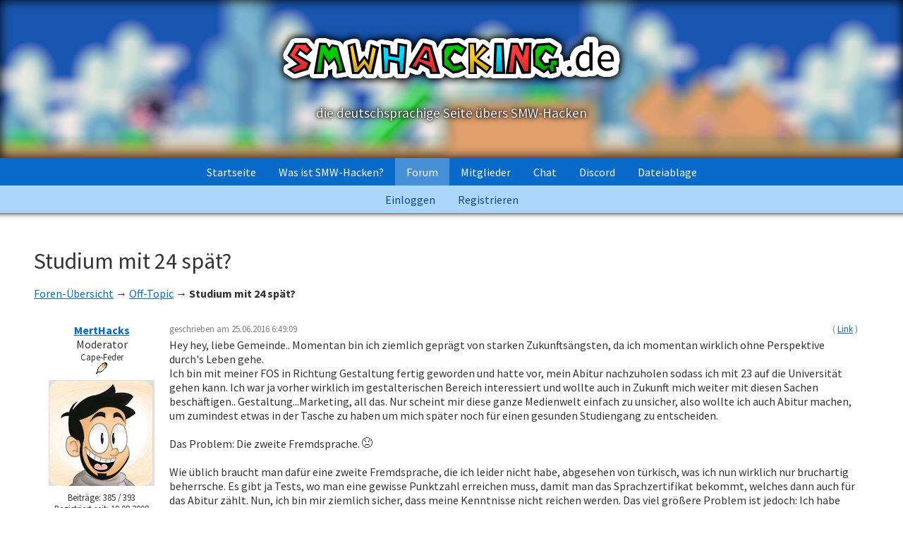

--- FILE ---
content_type: text/html; charset=UTF-8
request_url: https://smwhacking.de/?p=thread&id=1135
body_size: 4811
content:
<!doctype html>
<html>
	<head>
		<meta charset="utf-8" />
		<meta name="viewport" content="width=device-width, initial-scale=1.0" />

		<title>smwhacking.de - die deutschsprachige Seite übers SMW-Hacken</title>

		<link href="https://fonts.googleapis.com/css?family=Source+Sans+Pro:400,700,400italic" rel="stylesheet"
			  type="text/css" />
		<link rel="stylesheet" type="text/css" href="css/common/normalize.min.css" />
		<link rel="stylesheet" type="text/css" href="css/common/font-awesome.min.css" />
		<link rel="stylesheet" type="text/css" href="css/default/main.css" />
		<link rel="stylesheet" type="text/css" href="css/default/form.css" />
		<link rel="stylesheet" type="text/css" href="css/default/forums.css" />
		<link rel="stylesheet" type="text/css" href="css/default/user.css" />
		<link rel="stylesheet" type="text/css" href="css/default/cuteedit.css" />
		<link rel="stylesheet" type="text/css" href="css/default/files.css" />
		<link rel="stylesheet" type="text/css" href="css/default/chat.css" />
		<link rel="stylesheet" type="text/css" href="css/common/responsive.css" />

		
		<link rel="icon" type="image/x-icon" href="favicon.ico">

	</head>

	<body>

		<header>
			<div class="banner ">
				<h1><a href="?p=home"><img src="img/logo.png" alt="smwhacking.de" /></a></h1>
				<p>die deutschsprachige Seite übers SMW-Hacken</p>
			</div>
			<div id="main-menu">
	<input type="checkbox" class="menu-toggle" id="main-menu-toggle">
	<label for="main-menu-toggle" class="menu-toggle-label"><h2><span>☰</span> Menü</h2></label>
	<nav>
		<ul>
												<li>
								<a href="/?p=home">Startseite</a>
				</li>
												<li>
								<a href="/?p=about">Was ist SMW-Hacken?</a>
				</li>
												<li class="active">
								<a href="/?p=forums">Forum</a>
				</li>
												<li>
								<a href="/?p=users">Mitglieder</a>
				</li>
												<li>
								<a href="/?p=chat">Chat</a>
				</li>
												<li>
								<a href="https://discord.gg/yFHEmTx">Discord</a>
				</li>
												<li>
								<a href="/?p=files">Dateiablage</a>
				</li>
												<li class="secret-locked">
								<a href="/?p=secret">XXX</a>
				</li>
					</ul>
	</nav>
</div>	<nav class="user-menu not-logged-in">
		<ul>
			<li><a href="?p=login">Einloggen</a></li>
			<li><a href="?p=register">Registrieren</a></li>
		</ul>
	</nav>
		</header>

		<div class="main">
				<h2>Studium mit 24 spät?</h2>


<div class="grid">
	<p class="column breadcrumbs">
		<a href="?p=forums">Foren-Übersicht</a> &rarr;
		<a href="?p=forum&id=7">Off-Topic</a> &rarr;
		<strong>Studium mit 24 spät?</strong>
	</p>
	<div class="column">

		
			</div>
</div><div class="post" id="post-32411">

	<div class="sidebar">
		<h3>
			<a href="?p=user&id=67">
								MertHacks			</a>
		</h3>

					Moderator		
		<p>Cape-Feder</p>

					<img src="img/ranks/6.png" alt="Cape-Feder" />
		
		<p class="title"></p>

					<img class="avatar" src="img/avatars/67.png" alt="Avatar" />
		
		<p>Beiträge: 385 / 393</p>
		<p>Registriert seit: 19.08.2009 22:42:40</p>

		
	</div>

	<div class="content">
		<div class="topbar grid">
			<div class="column">
								geschrieben am 25.06.2016 6:49:09											</div>
			<div class="column">
				(
				<a href="?p=thread&id=1135&page=1#post-32411">Link</a>
																						)
			</div>
		</div>
		Hey hey, liebe Gemeinde.. Momentan bin ich ziemlich geprägt von starken Zukunftsängsten, da ich momentan wirklich ohne Perspektive durch's Leben gehe. <br />
Ich bin mit meiner FOS in Richtung Gestaltung fertig geworden und hatte vor, mein Abitur nachzuholen sodass ich mit 23 auf die Universität gehen kann. Ich war ja vorher wirklich im gestalterischen Bereich interessiert und wollte auch in Zukunft mich weiter mit diesen Sachen beschäftigen.. Gestaltung...Marketing, all das. Nur scheint mir diese ganze Medienwelt einfach zu unsicher, also wollte ich auch Abitur machen, um zumindest etwas in der Tasche zu haben um mich später noch für einen gesunden Studiengang zu entscheiden. <br />
<br />
Das Problem: Die zweite Fremdsprache.  <img class="smiley" src="img/smileys/icon_pale.gif" /> <br />
<br />
Wie üblich braucht man dafür eine zweite Fremdsprache, die ich leider nicht habe, abgesehen von türkisch, was ich nun wirklich nur bruchartig beherrsche. Es gibt ja Tests, wo man eine gewisse Punktzahl erreichen muss, damit man das Sprachzertifikat bekommt, welches dann auch für das Abitur zählt. Nun, ich bin mir ziemlich sicher, dass meine Kenntnisse nicht reichen werden. Das viel größere Problem ist jedoch: Ich habe keine Perspektive! Mein ganzes Leben lang habe ich mich darauf fokussiert, in der Medienwelt irgendwann einmal zu arbeiten, das ganze ist mittlerweile alles eingestürzt und ich habe keine Ahnung wohin mit mir.  <img class="smiley" src="img/smileys/icon_frown.gif" /> <br />
<br />
Eine weitere Möglichkeit ist, dass ich noch einmal zwei Jahre investiere um mein Abitur zu erlangen, demnach wäre ich dann 24. Oder ich gehe mit meinem jetzigen Abschluss an eine Fachhochschule und studiere dort. Ich habe aber konstant Gedanken, dass man heutzutage MINDESTENS Abitur haben muss oder dass mir das irgendwann mal zum Verhängnis wird, wenn ich mein schließlich dagegen entscheide. Ich möchte gerne mal eure Meinung dazu hören und was ihr so davon haltet. Danke!  <img class="smiley" src="img/smileys/icon_e_smile.gif" />			</div>

	<div class="clearfix"></div>
</div><div class="post" id="post-32412">

	<div class="sidebar">
		<h3>
			<a href="?p=user&id=2">
								WYE			</a>
		</h3>

					Administrator		
		<p>3UP-Mond</p>

					<img src="img/ranks/10.png" alt="3UP-Mond" />
		
		<p class="title"></p>

					<img class="avatar" src="img/avatars/2.png" alt="Avatar" />
		
		<p>Beiträge: 1921 / 2076</p>
		<p>Registriert seit: 02.08.2009 10:29:52</p>

					<img src="img/medals/special17.png" alt="Ehrenmitglied"
			     title="Ehrenmitglied &mdash; Seit fünf Jahren im Forum aktiv" />
					<img src="img/medals/firstcollab.png" alt="Gefährte"
			     title="Gefährte &mdash; An &quot;SMWHacking.de Collab&quot; mitgewirkt" />
					<img src="img/medals/secondcollab.png" alt="Halber Gefährte"
			     title="Halber Gefährte &mdash; An &quot;SMWHacking.de Collab ½&quot; mitgewirkt" />
		
	</div>

	<div class="content">
		<div class="topbar grid">
			<div class="column">
								geschrieben am 25.06.2016 10:16:23											</div>
			<div class="column">
				(
				<a href="?p=thread&id=1135&page=1#post-32412">Link</a>
																						)
			</div>
		</div>
		Ich kann nicht viel Fundiertes dazu sagen, aber ich probier's mal:<br />
<br />
<div class="quote"><span class="head">Zitat von MertHacks: </span><div class="box">Mein ganzes Leben lang habe ich mich darauf fokussiert, in der Medienwelt irgendwann einmal zu arbeiten, das ganze ist mittlerweile alles eingestürzt und ich habe keine Ahnung wohin mit mir.  <img class="smiley" src="img/smileys/icon_frown.gif" /></div></div><br />
Ich dachte eigentlich, Medien und Gestaltung werden immer gebraucht. Oder gibt's persönliche Gründe, warum du das nicht weiter verfolgen kannst?<br />
<br />
Was die Frage im Titel angeht: Ich glaub, zu spät wär ein Studium mit 24 nicht. (Zumindest hoff ich das, denn in so einer Situation bin ich wahrscheinlich auch bald.) Längst nicht alle Studenten kommen frisch vom Gymnasium, und mit 24/25 anzufangen ist durchaus keine Seltenheit. Die Torschlusspanik kann ich gut verstehen, aber ich glaube, wir haben Zeit.<br />
<br />
Vielleicht fällt jemand anderem hier noch was Hilfreicheres als Antwort ein.  <img class="smiley" src="img/smileys/icon_rolleyes.gif" />			</div>

	<div class="clearfix"></div>
</div><div class="post" id="post-32415">

	<div class="sidebar">
		<h3>
			<a href="?p=user&id=67">
								MertHacks			</a>
		</h3>

					Moderator		
		<p>Cape-Feder</p>

					<img src="img/ranks/6.png" alt="Cape-Feder" />
		
		<p class="title"></p>

					<img class="avatar" src="img/avatars/67.png" alt="Avatar" />
		
		<p>Beiträge: 386 / 393</p>
		<p>Registriert seit: 19.08.2009 22:42:40</p>

		
	</div>

	<div class="content">
		<div class="topbar grid">
			<div class="column">
								geschrieben am 25.06.2016 12:42:57											</div>
			<div class="column">
				(
				<a href="?p=thread&id=1135&page=1#post-32415">Link</a>
																						)
			</div>
		</div>
		<div class="quote"><span class="head">Zitat von WYE: </span><div class="box"><br />
Ich dachte eigentlich, Medien und Gestaltung werden immer gebraucht. Oder gibt's persönliche Gründe, warum du das nicht weiter verfolgen kannst?</div></div><br />
<br />
Im Gegenteil. Überfüllt und von den Beratungsterminen, die ich hatte zum Großteil ein Ausbeute Betrieb. Und ich brauche eine gewisse Sicherheit, sonst gebe ich innerlich keine Ruhe.  <img class="smiley" src="img/smileys/icon_neutral.gif" />			</div>

	<div class="clearfix"></div>
</div><div class="post" id="post-32416">

	<div class="sidebar">
		<h3>
			<a href="?p=user&id=56">
								RPG Hacker			</a>
		</h3>

					Administrator		
		<p>3UP-Mond</p>

					<img src="img/ranks/10.png" alt="3UP-Mond" />
		
		<p class="title">Ist wichtig; bezahlt den ganzen Bumms hier</p>

					<img class="avatar" src="img/avatars/56.png" alt="Avatar" />
		
		<p>Beiträge: 4033 / 4143</p>
		<p>Registriert seit: 02.08.2009 13:18:58</p>

					<img src="img/medals/special15.png" alt="Freibeuter"
			     title="Freibeuter &mdash; 2500 Beiträge verfasst" />
					<img src="img/medals/special17.png" alt="Ehrenmitglied"
			     title="Ehrenmitglied &mdash; Seit fünf Jahren im Forum aktiv" />
		
	</div>

	<div class="content">
		<div class="topbar grid">
			<div class="column">
								geschrieben am 25.06.2016 13:54:05											</div>
			<div class="column">
				(
				<a href="?p=thread&id=1135&page=1#post-32416">Link</a>
																						)
			</div>
		</div>
		Ich würde dir raten, dein Abitur erstmal nachzuholen. Dann kannst du dabei einen Latein- oder Französisch-Anfängerkurs machen und ganz leicht nebenher die zweite Fremdsprache erwerben, die benötigt ist. 24 ist definitiv nicht zu spät. Wir hatten bei uns diverse Leute, die mit über 30 noch an der Games Academy studiert hatten. Einer sogar mit 42. Ist also nichts ungewöhnliches, und schief angucken wird dich deswegen auch niemand. Mach einfach das, was für dich richtig ist, ohne darüber nachzudenken, was andere davon halten könnten.					<div class="signature"><strong>-Das quadratische Rad neu erfinden-</strong><br />
Mit <strong>das quadratische Rad neu erfinden</strong> (englisch <em>Reinventing the square wheel</em>) bezeichnet man die Bereitstellung einer schlechten Lösung, wenn eine gute Lösung bereits existiert.<br />
<br />
<strong>-Slowsort-</strong><br />
<strong>Slowsort</strong> (von engl. <em>slow</em>: langsam) ist ein langsamer, rekursiver Sortieralgorithmus, der nach dem Prinzip <em>Vervielfache und kapituliere</em> (engl. Multiply and surrender, eine Parodie auf <em>Teile und herrsche</em>) arbeitet.<br />
<br />
<div style="text-align: center;"><a href="http://smwhacking.de/forum/viewtopic.php?f=20&amp;t=213"><img src="http://www.rpg-hacker.de/Avatare/holyphoenix.png" /></a></div></div>
			</div>

	<div class="clearfix"></div>
</div><div class="post" id="post-32417">

	<div class="sidebar">
		<h3>
			<a href="?p=user&id=67">
								MertHacks			</a>
		</h3>

					Moderator		
		<p>Cape-Feder</p>

					<img src="img/ranks/6.png" alt="Cape-Feder" />
		
		<p class="title"></p>

					<img class="avatar" src="img/avatars/67.png" alt="Avatar" />
		
		<p>Beiträge: 387 / 393</p>
		<p>Registriert seit: 19.08.2009 22:42:40</p>

		
	</div>

	<div class="content">
		<div class="topbar grid">
			<div class="column">
								geschrieben am 25.06.2016 14:40:10											</div>
			<div class="column">
				(
				<a href="?p=thread&id=1135&page=1#post-32417">Link</a>
																						)
			</div>
		</div>
		Ich glaube das größte Problem für mich ist, dass ich mich selber zu sehr kritisiere was das angeht. Ich bin mittlerweile 22. Bislang bin ich meinen Weg ziemlich langsam gegangen und denke mir dabei, das wenn ich mit 24 erst mit einem Studium anfange, ich.. zu alt bin. Ich sehe das Leben als so unberechenbar, als das ich es mir erlauben könne, mir nochmal so viel Zeit zu nehmen.  <img class="smiley" src="img/smileys/icon_frown.gif" /> <br />
<br />
Ich rede mir immer das Schlimmste ein.. dafür zu alt zu sein oder sehe mich als so eine Art Versager, was mir ziemlich hart auf den Magen schlägt. Es ist wirklich schlimm mit mir, wenn ich kein Ziel vor Augen habe.  <img class="smiley" src="img/smileys/icon_e_sad.gif" />			</div>

	<div class="clearfix"></div>
</div><div class="post" id="post-32419">

	<div class="sidebar">
		<h3>
			<a href="?p=user&id=56">
								RPG Hacker			</a>
		</h3>

					Administrator		
		<p>3UP-Mond</p>

					<img src="img/ranks/10.png" alt="3UP-Mond" />
		
		<p class="title">Ist wichtig; bezahlt den ganzen Bumms hier</p>

					<img class="avatar" src="img/avatars/56.png" alt="Avatar" />
		
		<p>Beiträge: 4034 / 4143</p>
		<p>Registriert seit: 02.08.2009 13:18:58</p>

					<img src="img/medals/special15.png" alt="Freibeuter"
			     title="Freibeuter &mdash; 2500 Beiträge verfasst" />
					<img src="img/medals/special17.png" alt="Ehrenmitglied"
			     title="Ehrenmitglied &mdash; Seit fünf Jahren im Forum aktiv" />
		
	</div>

	<div class="content">
		<div class="topbar grid">
			<div class="column">
								geschrieben am 25.06.2016 16:29:46											</div>
			<div class="column">
				(
				<a href="?p=thread&id=1135&page=1#post-32419">Link</a>
																						)
			</div>
		</div>
		An dieser Stelle zitiere ich ganz gerne meinen Vater, der mit einer bestimmten Aussage eigentlich den Nagel genau auf den Kopf getroffen hat:<br />
"Lass dir zum lernen so viel Zeit, wie du willst. Zum arbeiten hast du noch dein ganzes Leben lang Zeit."<br />
Es bringt nichts, Pläne für eine Zukunft zu machen, von der man nicht weiß, ob sie je eintreffen wird. Richte dich lieber nach dem, was JETZT sinnvoll zu sein scheint. Sollten sich die Zeiten irgendwann mal groß ändern, so würde ich mir auch erst dann wirklich Gedanken darum machen. <img class="smiley" src="img/smileys/icon_e_wink.gif" />					<div class="signature"><strong>-Das quadratische Rad neu erfinden-</strong><br />
Mit <strong>das quadratische Rad neu erfinden</strong> (englisch <em>Reinventing the square wheel</em>) bezeichnet man die Bereitstellung einer schlechten Lösung, wenn eine gute Lösung bereits existiert.<br />
<br />
<strong>-Slowsort-</strong><br />
<strong>Slowsort</strong> (von engl. <em>slow</em>: langsam) ist ein langsamer, rekursiver Sortieralgorithmus, der nach dem Prinzip <em>Vervielfache und kapituliere</em> (engl. Multiply and surrender, eine Parodie auf <em>Teile und herrsche</em>) arbeitet.<br />
<br />
<div style="text-align: center;"><a href="http://smwhacking.de/forum/viewtopic.php?f=20&amp;t=213"><img src="http://www.rpg-hacker.de/Avatare/holyphoenix.png" /></a></div></div>
			</div>

	<div class="clearfix"></div>
</div><div class="post" id="post-32421">

	<div class="sidebar">
		<h3>
			<a href="?p=user&id=67">
								MertHacks			</a>
		</h3>

					Moderator		
		<p>Cape-Feder</p>

					<img src="img/ranks/6.png" alt="Cape-Feder" />
		
		<p class="title"></p>

					<img class="avatar" src="img/avatars/67.png" alt="Avatar" />
		
		<p>Beiträge: 389 / 393</p>
		<p>Registriert seit: 19.08.2009 22:42:40</p>

		
	</div>

	<div class="content">
		<div class="topbar grid">
			<div class="column">
								geschrieben am 25.06.2016 16:54:25											</div>
			<div class="column">
				(
				<a href="?p=thread&id=1135&page=1#post-32421">Link</a>
																						)
			</div>
		</div>
		Vielen lieben Dank für eure Worte. Es geht mir wirklich schon viel besser dadurch.  <img class="smiley" src="img/smileys/icon_e_smile.gif" />			</div>

	<div class="clearfix"></div>
</div>

<div class="grid">
	<p class="column breadcrumbs">
		<a href="?p=forums">Foren-Übersicht</a> &rarr;
		<a href="?p=forum&id=7">Off-Topic</a> &rarr;
		<strong>Studium mit 24 spät?</strong>
	</p>
	<div class="column">

		
			</div>
</div>	<script type="text/javascript">
        (
			
            function initSpoilerButtons() {

                var toggleButtons = document.querySelectorAll('.spoiler .head .button');

                for (var i = 0; i < toggleButtons.length; i++) {
                    (function (i) {
                        toggleButtons[i].onclick = function () {
                            var spoilerButton = toggleButtons[i];
                            var spoilerBox = spoilerButton.parentNode.parentNode.getElementsByTagName('div')[0];
                            if (window.getComputedStyle(spoilerBox).getPropertyValue('display') === 'none') {
                                spoilerBox.style.display = 'block';
                                spoilerButton.innerHTML = 'verbergen';
                            } else {
                                spoilerBox.style.display = 'none';
                                spoilerButton.innerHTML = 'anzeigen';
                            }
                        };
                    })(i);
                }

            }

			        )();
	</script>
		</div>

		<div class="footer">

	<p>2016-2026 WhiteYoshiEgg/WYE. &bull; <a href="?p=disclaimer">Disclaimer</a></p>

	<p>
					<em>Momentan ist niemand eingeloggt.</em>
			</p>

</div>
		<script type="text/javascript" src="js/secret_code.js"></script>

	</body>

</html>

--- FILE ---
content_type: text/css
request_url: https://smwhacking.de/css/default/main.css
body_size: 1420
content:
* {
    box-sizing: border-box;
}

html {
    min-height: 100%;
}

body {
    background: url('../../img/hills.png') bottom repeat-x;
    color: #333;
    font-family: 'Source Sans Pro', sans-serif;
}

.main a:link, .main a:visited,
.footer a:link, .footer a:visited,
.chat-bar a:link, .chat-bar a:visited {
    color: #096AC9;
}

.main a:hover, .main a:active,
.footer a:hover, .footer a:active,
.chat-bar a:hover, .chat-bar a:active {
    color: #096AC9;
    background-color: rgba(9, 106, 201, 0.1);
}

.banner {
    display: flex;
    margin: 0;
    height: 14rem;
    background: url('../../img/banner/105.png') bottom;
    box-shadow: 0 0 1rem black inset;
    flex-direction: column;
    align-items: center;
    justify-content: center;
    color: white;
    text-shadow: 0 0 1px black, 0 0 5px black, 0 0 10px black;
}

.banner.anniversary {
    background-image: url('../../img/banner/anniversary.png');
}

.banner.new-years {
    background-image: url('../../img/banner/newYears.png');
}

.grid {
    display: flex;
    flex-direction: row;
    align-items: center;
    justify-content: space-between;
    margin: 1rem 0;
}

.grid .column {
    margin: 0;
}

.grid .column:last-child {
    text-align: right;
}

.message {
    margin: 1rem 0;
    border: 1px solid #097EDF;
    border-left-width: 0.5rem;
    border-radius: 2px;
    padding: 0.5rem 1rem;
}

.message.error {
    border-color: #FF6528;
}

.message.success {
    border-color: #00CB00;
}

h1 {
    margin: 0;
    font-size: 4rem;
    font-weight: normal;
}

.banner p {
    margin-top: 0;
    font-size: 1.2rem;
}

nav {
    position: relative;
    background-color: #096AC9;
}

nav ul {
    margin: 0;
    padding: 0;
    font-size: 0;
    text-align: center;
    list-style-type: none;
}

nav li {
    font-size: 1rem;
    display: inline-block;
}

nav a {
    display: inline-block;
    padding: 0.6rem 1rem;
    color: white;
    text-decoration: none;
}

nav li.active a {
    background-color: rgba(255, 255, 255, 0.25);
}

nav li.secret-locked a {
    display: none;
}

nav li.secret-unlocked a {
    background-color: rgba(255, 255, 255, 0.15);
}

nav a:hover {
    background-color: rgba(255, 255, 255, 0.15);
}

.user-menu {
    position: static;
    background-color: #ABD7FF;
    box-shadow: 0 -0.5rem 0.5rem 0.5rem black;
}

.user-menu a {
    color: #0F477B;
}

.user-menu a:hover {
    background-color: rgba(255, 255, 255, 0.25);
}

.badge {
    margin-left: 0.2rem;
    background-color: #FF241C;
    box-shadow: 0 0 2px #FF241C;
    border-radius: 2px;
    padding: 0 0.3rem;
    color: white;
}

.menu-toggle-label h2 {
    display: block;
    cursor: pointer;
    background-color: #096AC9;
    padding: 0.6rem 1rem;
    font-size: 1rem;
    color: white;
    user-select: none;
    -moz-user-select: none;
    -webkit-user-select: none;
}

.user-menu-toggle-label h2 {
    background-color: #ABD7FF;
    color: #0F477B;
}

.main {
    max-width: 100rem;
    padding: 3rem;
    margin: auto;
}

h2 {
    margin: 0;
    font-size: 2rem;
    font-weight: normal;
}

.image-container {
    padding-bottom: 1rem;
}

.image-container p {
    margin: 0;
    padding: 0;
    text-align: center;
    font-size: 0.9rem;
}

.image-container.left {
    float: left;
    margin-right: 1rem;
}

.image-container.right {
    float: right;
    margin-left: 1rem;
}

.clearfix {
    clear: both;
}

hr {
    border-top: 1px solid;
    border-bottom: none;
}

kbd {
    margin: 0 0.1rem;
    border: 1px solid #666;
    border-radius: 2px;
    background-color: #eee;
    padding: 0 0.3rem;
    font-family: inherit;
    color: #444;
}

ul.bbcode-list {
    margin-top: 0.75rem;
    font-size: 0;
}

ul.bbcode-list li {
    font-size: 1rem;
}

.bbcode-progress-bar {
    display: inline-block;
    border: 1px solid #aaa;
    border-radius: 1.5px;
}

.bbcode-progress-bar > div {
    max-width: 100%;
    background-color: #478fd7;
    display: inline-block;
    white-space: nowrap;
    overflow-x: visible;
}

.bbcode-progress-bar > div > span {
    padding-left: 0.5rem;
    color: white;
    text-shadow: 0 1px 0 black, 0 -1px 0 black, 1px 0 0 black, -1px 0 0 black,
    -1px -1px 0 black, -1px 1px 0 black, 1px 1px 0 black, 1px -1px 0 black;
}

.fa {
    font-size: 14px !important;
}

.home-page-grid {
    display: -ms-flexbox;
    display: -webkit-flex;
    display: flex;
    -webkit-flex-direction: row;
    -ms-flex-direction: row;
    flex-direction: row;
    -webkit-flex-wrap: nowrap;
    -ms-flex-wrap: nowrap;
    flex-wrap: nowrap;
    -webkit-justify-content: space-between;
    -ms-flex-pack: justify;
    justify-content: space-between;
    -webkit-align-content: flex-start;
    -ms-flex-line-pack: start;
    align-content: flex-start;
    -webkit-align-items: flex-start;
    -ms-flex-align: start;
    align-items: flex-start;
}

.welcome {
    -webkit-order: 0;
    -ms-flex-order: 0;
    order: 0;
    -webkit-flex: 1 1 auto;
    -ms-flex: 1 1 auto;
    flex: 1 1 auto;
    -webkit-align-self: flex-start;
    -ms-flex-item-align: start;
    align-self: flex-start;
    padding-right: 4rem;
}

.news {
    -webkit-order: 0;
    -ms-flex-order: 0;
    order: 0;
    -webkit-flex: 0 1 auto;
    -ms-flex: 0 1 auto;
    flex: 1 0 auto;
    -webkit-align-self: auto;
    -ms-flex-item-align: auto;
    align-self: auto;
    border-left: 1px solid #AAA;
    padding-left: 2rem;
    max-width: 36rem;
}

.news h2, .news h2 + a {
    display: inline-block;
}

.news h3 {
    margin-bottom: 0;
    font-size: 1.3rem;
}

.news-article {
    margin-bottom: 2rem;
}

.news-article:not(:last-child) {
    padding-bottom: 2rem;
    border-bottom: 1px solid #AAA;
}

.news-article img.avatar {
    float: left;
    width: 5rem;
    margin: 0 1rem 0.2rem 0;
}

.news-subtitle {
    margin: 0;
    font-size: 0.9rem;
    color: #666;
}

.footer {
    max-width: 94rem;
    margin: 0 auto 3rem;
    border-top: 1px solid #CCC;
    padding-top: 1rem;
    text-align: center;
    font-size: 0.9rem;
}

.footer a.username {
    font-weight: bold;
}

.smiley {
    -ms-interpolation-mode: nearest-neighbor;
    image-rendering: -webkit-optimize-contrast;
    image-rendering: -moz-crisp-edges;
    image-rendering: pixelated;
}


--- FILE ---
content_type: text/css
request_url: https://smwhacking.de/css/default/form.css
body_size: 1322
content:
form{margin:1rem 0}form.right{text-align:right}table.form{width:100%}table.form td{vertical-align:top;padding:.5rem 1rem .5rem 0}table.form td:first-child{width:16rem;padding:.9rem 1rem .9rem 0}table.form h3{margin:0;font-size:1rem}table.form td p{margin:0;font-size:.9rem;color:#666}form .final-action{text-align:right}fieldset{margin:1rem 0 3rem;padding:.5rem 1.5rem 2rem;border-radius:2px;background-color:white}legend{margin-left:-1rem;padding:0 1rem;font-size:1.2rem;font-weight:700}input[type="text"],input[type="password"],input[type="email"],input[type="url"],input[type="number"],textarea{min-width:15rem;border:1px solid #CCC;border-radius:2px;padding:.4rem .5rem}input[type="text"]:hover,input[type="password"]:hover,input[type="email"]:hover,input[type="url"]:hover,input[type="number"]:hover,textarea:hover{border:1px solid #B0B0B0}input[type="text"]:focus,input[type="password"]:focus,input[type="email"]:focus,input[type="url"]:focus,input[type="number"]:focus,textarea:focus{border:1px solid #999;box-shadow:0 1px 1px #DDD inset}input[type="number"]{min-width:3rem}input[type="number"].favorite-medal-rank{min-width:3rem;padding:.1rem .3rem}.file-input span{margin-left:1rem}.stacked-input input{display:block;margin:-1px 0 0;border-radius:0}.stacked-input label:first-of-type input{margin:0;border-top-left-radius:2px;border-top-right-radius:2px}.stacked-input label:last-of-type input{border-bottom-left-radius:2px;border-bottom-right-radius:2px}textarea{display:block;height:8rem;margin:1rem 0;width:100%}button,.button,input[type="button"],input[type="submit"]{display:inline-block;border:1px solid transparent;border-radius:2px;background-color:#DDD;padding:.5rem 1rem;cursor:pointer;color:#333333!important;text-decoration:none}button.subtle,.button.subtle,input[type="button"].subtle,input[type="submit"].subtle{background:none;border:1px solid #AAA}button.small,.button.small,input[type="button"].small,input[type="submit"].small{padding:0 .5rem;font-size:.9rem}button:hover,.button:hover,input[type="button"]:hover,input[type="submit"]:hover{border:1px solid #AAA;background-color:#E4E4E4!important}button.primary,.button.primary,input[type="button"].primary,input[type="submit"].primary{background-color:#096AC9;color:white!important}button.primary:hover,.button.primary:hover,input[type="button"].primary:hover,input[type="submit"].primary:hover{background-color:#097EDF!important;border:1px solid transparent}input.disabled,button.disabled{opacity:.5;cursor:default}.custom-checkbox-group{margin:1rem 0 1.5rem}.custom-checkbox,.custom-radio{visibility:hidden;opacity:0;position:absolute}.custom-checkbox,.custom-checkbox-label,.custom-radio,.custom-radio-label{display:inline-block;vertical-align:middle;cursor:pointer}.custom-checkbox-label,.custom-radio-label{position:relative;margin-left:0!important}.custom-checkbox+.custom-checkbox-label:before,.custom-radio+.custom-radio-label:before{content:'';display:inline-block;width:1.5rem;height:1.5rem;margin-right:.5rem;border:2px solid #DDD;border-radius:2px;background:white;text-align:center;vertical-align:middle;line-height:1.5rem}.custom-checkbox:disabled+.custom-checkbox-label,.custom-radio:disabled+.custom-radio-label{font-style:italic}.custom-checkbox:checked+.custom-checkbox-label:before{content:'\f00c';font-family:'FontAwesome',sans-serif;color:white;background-color:#096AC9}.custom-radio+.custom-radio-label:before{border-radius:50%}.custom-radio:checked+.custom-radio-label:before{content:'\f00c';border-color:#096AC9;font-family:'FontAwesome',sans-serif;color:#096AC9}.custom-checkbox:focus+.custom-checkbox-label,.custom-radio:focus+.custom-radio-label{outline:1px dotted #888}.custom-checkbox-label span,.custom-radio-label span{display:inline-block;vertical-align:middle;padding-left:1rem;font-size:1rem}.medals .custom-checkbox-group{margin:.5rem 0 0}.medals .custom-checkbox+.custom-checkbox-label{font-size:.9rem}.medals .custom-checkbox+.custom-checkbox-label:before{width:.75rem;height:.75rem;line-height:.75rem;font-size:.75rem}.favorite-medal-rank{display:none;margin-top:.5rem;width:5rem}select{display:inline-block;border:1px solid #AAA;border-radius:2px;background:url([data-uri]) right 1rem center no-repeat;padding:.5rem 1rem;cursor:pointer;color:#333333!important;text-decoration:none;-webkit-appearance:none;-moz-appearance:none;appearance:none}select:hover,select:focus{background-color:#E4E4E4}option{background-color:white;padding-right:1.5rem}select.small{padding:0 0 0 .5rem;font-size:.9rem;background-position:right .5rem center}.register-form .final-action div{max-width:31rem}.post-form{margin-bottom:4rem}.form.login,.form.login td:first-child{width:auto}.post-text{width:80%;height:20rem}.thread-title{width:80%;margin-bottom:1.5rem;font-weight:700}textarea.bio,textarea.signature{width:80%;height:16rem}.upload textarea{width:25rem}.page-selection select{min-width:4rem}

--- FILE ---
content_type: text/css
request_url: https://smwhacking.de/css/default/user.css
body_size: 267
content:
.user-section h3{margin-bottom:0;border-radius:2px 2px 0 0;background-color:#096AC9;padding:.2rem 1rem;color:white}.user-section .content{border-bottom:1px solid #CCC;background-color:white;padding:1rem}.user-section .content .sidebar{float:left;width:10rem;text-align:center}.user-section .content table{margin-left:11rem}.user-section .content td{padding-right:1rem}.user-section .signature{margin-top:2rem;border-top:1px solid #888;padding-top:.5rem;color:#666;font-size:.9rem}.medals h4{margin:0;padding:0;font-size:1.2rem;font-weight:400}.medals h4:not(:first-of-type){margin-top:2rem}.all-medals h3{margin:2rem 0 0;padding:0;font-size:1.2rem;font-weight:400}.medal{display:inline-block;width:18rem;margin:1rem 3rem 1rem 0;vertical-align:top}.medal img{float:left;max-width:3rem}.medal div{padding-left:4rem}.medal h5,.all-medals h4{margin:0;font-size:1rem}.medal p{margin:0;font-size:.8rem;color:#666}.medal .got-medal{margin-top:.2rem;border:1px solid #00CB00;border-left-width:.4rem;border-radius:1px;padding:.1rem .2rem}.medal .got-medal i{color:#0A0}

--- FILE ---
content_type: text/css
request_url: https://smwhacking.de/css/default/cuteedit.css
body_size: 800
content:
.cuteedit{-ms-interpolation-mode:nearest-neighbor;image-rendering:-webkit-optimize-contrast;image-rendering:-moz-crisp-edges;image-rendering:pixelated}.cuteedit ul{list-style-type:none;margin:0;padding:0}.cuteedit-item,.cuteedit-separator{float:left;margin-right:1px}.cuteedit-separator{height:1px;width:6px}.cuteedit-toolbar-all{background-image:url(editor_skin.png);cursor:pointer;height:24px}.cuteedit-toolbar-bold{background-position:-3px -3px;width:24px}.cuteedit-toolbar-bold-pressed{background-position:-3px -148px;width:24px}.cuteedit-toolbar-italic{background-position:-29px -3px;width:24px}.cuteedit-toolbar-italic-pressed{background-position:-29px -148px;width:24px}.cuteedit-toolbar-underline{background-position:-55px -3px;width:24px}.cuteedit-toolbar-underline-pressed{background-position:-55px -148px;width:24px}.cuteedit-toolbar-strike{background-position:-81px -3px;width:24px}.cuteedit-toolbar-strike-pressed{background-position:-81px -148px;width:24px}.cuteedit-toolbar-size{background-position:-3px -29px;width:40px}.cuteedit-toolbar-size-pressed{background-position:-3px -174px;width:40px}.cuteedit-toolbar-color{background-position:-3px -55px;width:24px}.cuteedit-toolbar-color-pressed{background-position:-3px -200px;width:24px}.cuteedit-toolbar-highlight{background-position:-29px -55px;width:24px}.cuteedit-toolbar-highlight-pressed{background-position:-29px -200px;width:24px}.cuteedit-toolbar-link{background-position:-55px -55px;width:24px}.cuteedit-toolbar-link-pressed{background-position:-55px -200px;width:24px}.cuteedit-toolbar-image{background-position:-81px -55px;width:24px}.cuteedit-toolbar-image-pressed{background-position:-81px -200px;width:24px}.cuteedit-toolbar-youtube{background-position:-55px -81px;width:24px}.cuteedit-toolbar-youtube-pressed{background-position:-55px -226px;width:24px}.cuteedit-toolbar-emoticon{background-position:-107px -55px;width:24px}.cuteedit-toolbar-emoticon-pressed{background-position:-107px -200px;width:24px}.cuteedit-toolbar-quote{background-position:-3px -81px;width:24px}.cuteedit-toolbar-quote-pressed{background-position:-3px -226px;width:24px}.cuteedit-toolbar-code{background-position:-29px -81px;width:24px}.cuteedit-toolbar-code-pressed{background-position:-29px -226px;width:24px}.cuteedit-toolbar-spoiler{background-position:-3px -107px;width:50px}.cuteedit-toolbar-spoiler-pressed{background-position:-3px -252px;width:50px}.cuteedit-toolbar-inline-spoiler{background-position:-55px -107px;width:50px}.cuteedit-toolbar-inline-spoiler-pressed{background-position:-55px -252px;width:50px}.cuteedit-button,.cuteedit-button-hover,.cuteedit-button-pressed,.cuteedit-button-active,.cuteedit-button-active-hover,.cuteedit-button-active-pressed{border:1px solid #000;cursor:default}.cuteedit-button{background-color:#fff;padding:1px 5px}.cuteedit-button-hover{background-color:#ccc;padding:1px 5px}.cuteedit-button-pressed{background-color:#ccc;padding:2px 4px 0 6px}.cuteedit-button-active{background-color:#ccc;padding:1px 5px}.cuteedit-button-active-hover{background-color:#999;padding:1px 5px}.cuteedit-button-active-pressed{background-color:#999;padding:2px 4px 0 6px}.cuteedit-drop{background-color:white;border:1px solid #AAA;border-radius:1px;box-shadow:0 0 2px #AAA;color:#333;list-style-type:none;margin:0;padding:0}.cuteedit-drop-item,.cuteedit-drop-item-highlight{cursor:default;padding:.2rem .5rem}.cuteedit-drop-item-highlight{background-color:#4C9ED9;color:white}.cuteedit-colors{background-color:white;border:1px solid #AAA;box-shadow:0 0 2px #AAA;border-radius:1px;padding:1rem;border-collapse:separate}.cuteedit-colors td{cursor:pointer;border-right:1px solid white;border-bottom:1px solid white;padding:0!important;width:1rem!important;height:1rem!important;line-height:1rem!important}.cuteedit-input{background-color:white;border:1px solid #AAA;box-shadow:0 0 2px #AAA;color:#333;border-radius:1px;padding:.5rem 1rem}.cuteedit-input-buttons{text-align:right}.cuteedit-input-ok,.cuteedit-input-cancel{display:inline-block;margin:.5rem .2rem 0;padding:.2rem .6rem}.cuteedit-list{background-color:white;border:1px solid #AAA;box-shadow:0 0 2px #AAA;border-radius:1px;padding:1rem;list-style-type:none;margin:0;width:360px;max-height:400px;overflow-y:auto}.cuteedit-list-parent{clear:both}.cuteedit-list-item{border:1px solid transparent;border-radius:1px;cursor:pointer;float:left;margin:1px;padding:3px;text-align:center}.cuteedit-list-parent ul{margin-top:8px;margin-bottom:16px;overflow:hidden}.cuteedit-list-item:hover{background-color:#EEE;border-color:#AAA}.cuteedit-list-parent span{display:block;width:95%;margin-left:3px;border-bottom:1px solid #AAA}

--- FILE ---
content_type: text/css
request_url: https://smwhacking.de/css/default/files.css
body_size: 211
content:
.files{width:100%;margin:2rem 0 3rem;border-collapse:collapse}.files th{background-color:#096AC9;padding:.35rem 1rem;color:white;font-weight:400}.files th a{color:white!important}.files th:first-child{border-radius:2px 0 0 0}.files th:last-child{border-radius:0 2px 0 0}.files tr{background-color:white}.files td{border-bottom:1px solid #CCC;padding:.6rem .2rem;vertical-align:top}.files .name{width:15rem;max-width:15rem;overflow-x:hidden;-ms-text-overflow:ellipsis;text-overflow:ellipsis}.files .upload-date,.files .uploader{width:10rem;text-align:center}.files .actions{width:10rem;text-align:center}.files p.long-description{display:none;font-size:.9rem;color:#666}

--- FILE ---
content_type: text/css
request_url: https://smwhacking.de/css/default/chat.css
body_size: 844
content:
.chat {
    margin: 1rem 0;
    border: 1px solid #DDDDDD;
    border-radius: 1px;
}

.chat .chat-header {
    background-color: #096AC9;
    padding: 0.5rem 1rem;
    color: white;
}

.chat .chat-header .grid {
    margin: 0;
}

.chat .chat-header .column > button.primary,
button#send.primary,
.chat .chat-header .column > .button.primary,
.chat .chat-footer .message-form > .button.primary {
    background-color: white;
    color: #096AC9 !important;
    border: 1px solid transparent;
}

.chat .chat-header .column > button.subtle,
button#send.subtle,
.chat .chat-header .column > .button.subtle,
.chat .chat-footer .message-form > .button.subtle {
    border-color: #d1e8ff;
    color: white !important;
}

.chat .chat-header .column > button:hover,
button#send:hover,
.chat .chat-header .column > .button:hover,
.chat .chat-footer .message-form > .button:hover {
    background-color: #d1e8ff !important;
    color: #096AC9 !important;
}

.chat .chat-header .column > button:disabled,
button#send:disabled,
.chat .chat-header .column > .button:disabled,
.chat .chat-footer .message-form > .button:disabled,
.chat .chat-header .column > button:disabled:hover,
button#send:disabled:hover,
.chat .chat-header .column > .button:disabled:hover,
.chat .chat-footer .message-form > .button:disabled:hover {
    background-color: #DDDDDD !important;
    color: #888 !important;
    cursor: default;
}

.chat .chat-header span {
    margin-left: 0.8rem;
    font-size: 0.9rem;
}

.chat .chat-header #refresh-date {
    margin: 0;
}

.chat .chat-messages {
    height: 400px;
    min-height: 200px;
    overflow-y: auto;
    resize: vertical;
}

.chat .chat-message {
    border-bottom: 1px solid #DDDDDD;
    background-color: white;
    padding: 0.3rem;
    font-size: 0.9rem;
}

.chat .chat-message:last-of-type {
    border-bottom: none;
}

.chat .chat-message:nth-child(even) {
    background-color: #F8F8F8;
}

.chat .chat-message .chat-sidebar {
    float: left;
    width: 3rem;
    margin-right: 0.3rem;
}

.chat .chat-message .chat-sidebar .avatar {
    max-width: 2rem;
}

.chat .chat-message .chat-sidebar .avatar.large {
    transform: scale(1.75) rotate(5deg);
}

.chat .chat-message .chat-topbar {
    margin-bottom: 0.3rem;
    font-size: 0.8rem;
    color: #888888;
}

.chat .chat-message .chat-topbar .username {
    text-decoration: none;
    font-weight: bold;
    font-size: 0.9rem;
}

.chat .chat-message .chat-topbar .delete {
    float: right;
}

.chat .chat-message .chat-message-content {
    padding-left: 3.3rem;
}

.chat .chat-message .chat-message-content img {
    max-width: 100%;
    max-height: 250px;
}

.chat .chat-message .chat-message-content iframe {
    width: 240px;
    height: 160px;
}

.chat .chat-message .chat-message-content ul.bbcode-list li,
.chat-bar .chat-message .chat-message-content ul.bbcode-list li {
    font-size: 0.9rem;
}

.chat .chat-footer {
    background-color: #096AC9;
    padding: 1rem;
}

.chat .chat-footer .message-form {
    margin: 0;
}

button#send {
    display: inline-block;
    margin-top: 1rem;
    vertical-align: top;
    height: 2.2rem;
    padding: 0.4rem 1rem;
}

.chat .chat-footer textarea {
    display: inline-block;
    width: 50rem;
    max-width: 80rem;
    height: 2.2rem;
    font-size: 0.9rem;
}

#message-content-wrapper {
    display: inline-block;
}

.chat-archive {
    margin-bottom: 0;
}

.chat-archive .chat-messages {
    height: auto;
    min-height: unset;
    max-height: none;
    resize: none;
}

.chat-bar {
    position: static;
    background-color: #DFF0FF;
}

.chat-bar .chat-message-container {
    display: flex;
}

.chat-bar::after {
    display: block;
    content: '';
    box-shadow: 0 -0.5rem 0.5rem 0.5rem black;
    position: relative;
    z-index: -1;
}

.chat-bar .chat-message {
    display: inline-block;
    min-width: 14rem;
    margin: auto;
    padding: 0.3rem;
    font-size: 0.9rem;
}

.chat-bar .chat-message .chat-sidebar {
    float: left;
    width: 3rem;
    margin-right: 0.3rem;
}

.chat-bar .chat-message .chat-sidebar .avatar {
    max-width: 2rem;
}

.chat-bar .chat-message .chat-topbar {
    font-size: 0.8rem;
    color: #888888;
    white-space: nowrap;
}

.chat-bar .chat-message .chat-topbar .username {
    text-decoration: none;
    font-weight: bold;
    font-size: 0.9rem;
}

.chat-bar .chat-message .chat-message-content {
    padding-left: 3.3rem;
}

.chat-bar .chat-message .chat-message-content img {
    max-height: 50px;
}

.chat-bar .chat-message .chat-message-content iframe {
    display: none;
}

.chat-message.tiny {
    height: 1.7rem;
    overflow-y: hidden;
    line-height: 1rem;
}

.chat-message.tiny .avatar {
    height: 1rem;
    margin-top: 0;
}

.chat-message.tiny .chat-topbar {
    float: left;
}

.chat-message.tiny .username {
    font-size: 0.8rem !important;
}

.chat-message.tiny .chat-message-content {
    float: left;
    padding-left: 0.5rem;
    font-size: 0.8rem;
}



--- FILE ---
content_type: text/css
request_url: https://smwhacking.de/css/common/responsive.css
body_size: 917
content:
.menu-toggle,.menu-toggle-label{display:none}@media screen and (max-width:64rem){body,ul.bbcode-list li{font-size:.9rem}h2{font-size:1.5rem;text-align:center}.banner{height:20vw;min-height:6rem;background-position:center}.banner h1{text-align:center}.banner img{width:90%}.banner p{display:none}.main{padding:1rem 3vw}.grid,.grid .column{display:block;text-align:center!important}.grid .column:first-child{margin-bottom:1.5rem}.form td{display:block}button,.button{margin-bottom:.3rem}nav{display:none;box-shadow:none!important}.menu-toggle-label{display:block}.menu-toggle:checked+label+nav,.user-menu.not-logged-in{display:block;overflow:auto}.home-page-grid{display:block}.welcome{padding-right:0}.news{margin-top:2rem;border-left:0;padding-left:0}.news h3{font-size:1rem}.image-container{float:none!important;text-align:center}.image-container img{max-height:35vh}.forum{display:block;width:auto;margin:0 -3vw 0}.forum thead{display:block;margin:0 0 -2rem}.forum tbody{display:block}.forum tr,.forum th,.forum td{display:block;width:auto!important;border-radius:0!important;border:none}.forum tr{margin-bottom:1.5rem}.forum tr:not(:first-child){border-top:1px solid #CCC}.forum th:not(.category-name){display:none}.forum th.category-name{margin:2rem 0;padding:.5rem 0;font-size:1.2rem;font-weight:700;text-align:center}.forum td.status{float:left;padding:1.5rem .2rem 0 3vw;font-size:1rem;line-height:150%;margin-bottom:-.2rem}.forum td.forum-description{border:0;padding:1.5rem 3vw .5rem}.forum td.num-threads{display:inline;padding-left:3vw}.forum td.num-threads:after{content:' Themen •'}.forum td.num-posts{display:inline;padding:0}.forum td.num-posts:after{content:' Beiträge'}.forum td.last-post{padding:0 3vw;text-align:left}.forum td.last-post:before{content:'letzter Beitrag'}.forum td.last-post p{display:inline}.forum tr.last.sticky{margin:0;padding-bottom:1.5rem}.forum .thread{padding:0}.forum .thread h3{padding:1.5rem 0 0 3vw}.forum .thread h3+p{padding-left:3vw}.forum td.num-replies{display:inline;padding-left:3vw}.forum td.num-replies:after{content:' Antworten •'}.forum td.num-views{display:inline;padding:0}.forum td.num-views:after{content:' Zugriffe'}.forum td.page-selection{padding:0 6vw 0 0;text-align:right}.forum td.page-selection select{margin:.5rem}.post{margin:0 -3vh 0;padding-left:3vh;padding-right:3vh}.post .sidebar{float:none;width:100%;margin-left:0;font-size:0}.post .sidebar p,.post .sidebar img:not(.avatar){display:none}.post .avatar{display:inline-block;max-height:10vh}.post .content{padding-bottom:2rem}.post .content .topbar.grid{margin-bottom:1rem}.post .content .topbar.grid .column:first-child{margin:.5rem 0 0}.signature{display:none}.user-section h3{border-radius:0;margin-left:-3vw;margin-right:-3vw}.user-section .content{border:none;padding-left:0;padding-right:0}.user-section .content .sidebar{float:none;width:auto}.user-section .content table{width:100%;border-collapse:collapse;margin:0}.user-section .content table td{border-bottom:1px solid #CCC;padding:.5rem 0;vertical-align:top}.user-section .content table td:last-child{text-align:right}.chat-heading{display:none}.chat{margin:-1rem -3vw 0;border:none}.chat-messages{resize:none;height:auto!important;min-height:0;overflow-y:auto}.chat-message{-ms-word-wrap:break-word;word-wrap:break-word}#refresh{padding:.3rem .6rem;display:block;margin:auto}#message-content-wrapper{text-align:right}#message-content{width:100%;height:10rem}}

--- FILE ---
content_type: application/javascript
request_url: https://smwhacking.de/js/secret_code.js
body_size: 475
content:
// Function to execute when secret code is entered - removes "secret" class from all elements belonging to it
function onSecretUnlocked() {
    var elements = document.querySelectorAll('.secret-locked');

    for (var i = 0; i < elements.length; i++) {
        elements[i].classList.add("secret-unlocked");
        elements[i].classList.remove("secret-locked");
    }
}

var enteredCode = "-----------";    // The code we've entered so far
var passCode = "uuddlrlrbas";       // The code to compare against

// The actual function which checks our keypresses
var keyCheckFunction = function (event) {

    // Basically, what we're doing here is build a string which easily lets us compare our input to our pass code
    enteredCode = enteredCode.slice(1, enteredCode.length);

    var keys = {
        38: 'u',
        40: 'd',
        37: 'l',
        39: 'r',
        66: 'b',
        65: 'a',
        13: 's'
    };

    if (keys.hasOwnProperty(event.keyCode)) {
        enteredCode += keys[event.keyCode];
    }
    else {
        enteredCode += '-';
    }

    // Check if we entered the correct pass code, and if so, unlock our secrets
    if (enteredCode === passCode) {
        document.removeEventListener('keydown', keyCheckFunction);
        window.location.href = '#main-menu';
        onSecretUnlocked();
    }
};

// Add the event listener to get us started
document.addEventListener('keydown', keyCheckFunction);